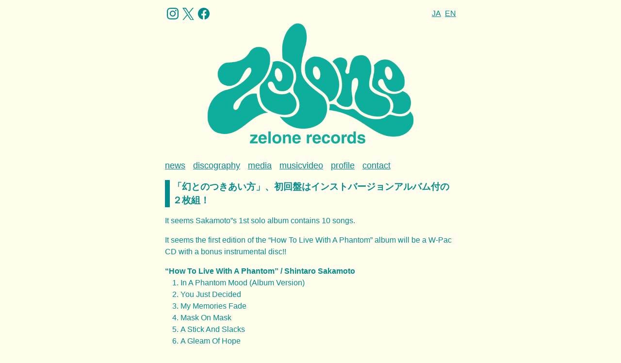

--- FILE ---
content_type: text/html; charset=UTF-8
request_url: https://zelonerecords.com/wordpress/?p=266&lang=en
body_size: 1016
content:
<!DOCTYPE html>
<html>

<head>
  <meta charset="UTF-8" />
  <meta name="keywords" content="坂本慎太郎, 元ゆらゆら帝国, ゆらゆら帝国, レーベル, Shintaro Sakamoto, Yura Yura Teikoku" />
  <meta name="description" content="坂本慎太郎(元ゆらゆら帝国)の公式サイトです" />
  <meta name="viewport" content="width=device-width, initial-scale=1" />
  <title>zelone records</title>
  <link rel="stylesheet" href="https://zelonerecords.com/wordpress/wp-content/themes/zelone/style.css" type="text/css" media="screen" />
</head>

<body>
  <header class="header">
    <div class="sns"><a href="https://www.instagram.com/zelone_records/"><img src="https://zelonerecords.com/wordpress/wp-content/themes/zelone/img/menu/ig.svg"></a> <a href="https://twitter.com/zelonerecords"><img src="https://zelonerecords.com/wordpress/wp-content/themes/zelone/img/menu/x.svg"></a> <a href="https://www.facebook.com/zelonerecords/"><img src="https://zelonerecords.com/wordpress/wp-content/themes/zelone/img/menu/fb.svg"></a></div>
    <ul class="lang">
      <li>
        <a href="?lang=ja">JA</a>
      </li>
      <li>
        <a href="?lang=en">EN</a>
      </li>
    </ul>
    <h1 class="brand">
      <a href="https://zelonerecords.com/wordpress"><img src="https://zelonerecords.com/wordpress/wp-content/themes/zelone/img/top/TOP.gif"></a>
    </h1>
  </header>
  <nav>
    <div class="menu-main-container"><ul id="menu-main" class="menu"><li id="menu-item-7004" class="menu-item menu-item-type-taxonomy menu-item-object-category current-post-ancestor current-menu-parent current-post-parent menu-item-7004"><a href="https://zelonerecords.com/wordpress/?cat=5&#038;lang=en">news</a></li>
<li id="menu-item-7005" class="menu-item menu-item-type-taxonomy menu-item-object-category menu-item-7005"><a href="https://zelonerecords.com/wordpress/?cat=2&#038;lang=en">discography</a></li>
<li id="menu-item-7006" class="menu-item menu-item-type-taxonomy menu-item-object-category menu-item-7006"><a href="https://zelonerecords.com/wordpress/?cat=3&#038;lang=en">media</a></li>
<li id="menu-item-7007" class="menu-item menu-item-type-taxonomy menu-item-object-category menu-item-7007"><a href="https://zelonerecords.com/wordpress/?cat=4&#038;lang=en">musicvideo</a></li>
<li id="menu-item-7008" class="menu-item menu-item-type-post_type menu-item-object-page menu-item-7008"><a href="https://zelonerecords.com/wordpress/?page_id=7&#038;lang=en">profile</a></li>
<li id="menu-item-7045" class="menu-item menu-item-type-custom menu-item-object-custom menu-item-7045"><a href="mailto:info@zelonerecords.com">contact</a></li>
</ul></div>  </nav>
<div id="primary" class="content-area">
    <main id="main" class="site-main" role="main">

        <h3>「幻とのつきあい方」、初回盤はインストバージョンアルバム付の２枚組！</h3><p>It seems Sakamoto&#8221;s 1st solo album contains 10 songs.</p>
<p>It seems the first edition of the &#8220;How To Live With A Phantom&#8221; album will be a W-Pac CD with a bonus instrumental disc!!</p>
<h4>&#8220;How To Live With A Phantom&#8221; / Shintaro Sakamoto</h4>
<ol>
<li>In A Phantom Mood (Album Version)</li>
<li>You Just Decided</li>
<li>My Memories Fade</li>
<li>Mask On Mask</li>
<li>A Stick And Slacks</li>
<li>A Gleam Of Hope</li>
<li>Dancing With Pain</li>
<li>Something’s Different (Album Version)</li>
<li>How To Live With A Phantom</li>
<li>Small But Enough</li>
</ol>
<p>with BONUS CD (First Edition Only) &#8211; Instrumental Version CD of This Album</p>

    </main><!-- .site-main -->
</div><!-- .content-area -->
<div id="pagination">
    <a href="https://zelonerecords.com/wordpress/?p=257&lang=en" rel="prev">Previous</a> | <a href="https://zelonerecords.com/wordpress/?p=289&lang=en" rel="next">Next</a></div>
<footer><span>&copy; zelone records</span><img src="https://zelonerecords.com/wordpress/wp-content/themes/zelone/img/top/person.png"></footer>

--- FILE ---
content_type: text/css
request_url: https://zelonerecords.com/wordpress/wp-content/themes/zelone/style.css
body_size: 732
content:
/*
Theme Name: zelone
Theme URI: http://zelone.com/
Description: The theme for zelone records.
Author: hysysk
Author URI: http://hysysk.org/
Version: 1.0
*/
html,
body,
div,
span,
p,
h1,
h2,
h3,
h4,
dt,
dd,
ul,
ol,
li,
img {
  margin: 0;
  padding: 0;
}

body {
  background-color: #fffdeb;
  font-family: 'Helvetica', Arial, sans-serif;
  color: #018c8b;
  font-size: 16px;
  line-height: 1.5;
  max-width: 600px;
  margin: auto;
  padding: 1rem 1rem 0;
  overflow-wrap: anywhere;
}

header {
  position: relative;
}

nav {
  padding: 1rem 0;
}

.menu {
  display: flex;
  flex-wrap: wrap;
  font-size: 1.125rem;
}

.menu li {
  margin-right: 1rem;
  line-height: 1.5;
}

.menu .current-menu-item a {
  text-decoration: none;
}

iframe {
  width: 100%;
  height: auto;
  aspect-ratio: 16/9;
}

ul {
  list-style: none;
}

li ul {
  margin-left: 30px;
}

img {
  border: 0;
  max-width: 100%;
  height: auto;
}

a {
  color: #018c8b;
}

h3 {
  border-left: 10px solid #018C8B;
  padding-left: 6px;
  margin-bottom: 8px;
}

h4 {
  margin-top: 16px;
}

p {
  margin: 1rem 0;
}

main img {
  margin: 1rem 0;
}

main ol {
  margin-left: 2rem;
}

#pagination {
  margin: 1rem 0;
  font-size: 0.875rem;
}

footer {
  height: 3rem;
  margin: 2rem 0 0;
  font-size: 0.875rem;
  max-width: 600px;
  position: relative;
}

footer img {
  height: 100%;
  max-width: 100%;
  margin-top: 1rem;
  width: auto;
  position: absolute;
  left: 0;
  bottom: 0;
}

footer span {
  position: absolute;
  bottom: 0.5rem;
  right: 0;
}

.brand {
  padding: 1rem;
  position: relative;
  z-index: 0;
}

.brand img {
  display: block;
  width: 75%;
  height: auto;
  margin: 1rem auto 0;
}

.nav-links {
  display: flex;
  justify-content: space-between;
  align-items: center;
}

.postData {
  margin: 1rem 0 1.5rem;
}

.mediaInfo li {
  list-style-type: disc;
  margin-left: 1.5rem;
}

.screen-reader-text {
  border: 0;
  clip: rect(1px, 1px, 1px, 1px);
  clip-path: inset(50%);
  height: 1px;
  margin: -1px;
  overflow: hidden;
  padding: 0;
  position: absolute;
  width: 1px;
  word-wrap: normal !important;
}

.sns {
  display: flex;
  align-items: center;
  justify-content: center;
  position: absolute;
  top: 0;
  left: 0;
  font-size: 1rem;
  font-weight: normal;
  z-index: 1;
}

.sns a {
  margin: 0 0.25rem;
}

.sns img {
  width: 24px;
  height: auto;
  display: block;
  margin: 0;
}

.lang {
  display: flex;
  flex-wrap: wrap;
  position: absolute;
  top: 0;
  right: 0;
  font-size: 1rem;
  font-weight: normal;
  z-index: 1;
}

.lang li {
  margin-left: 0.5rem;
}